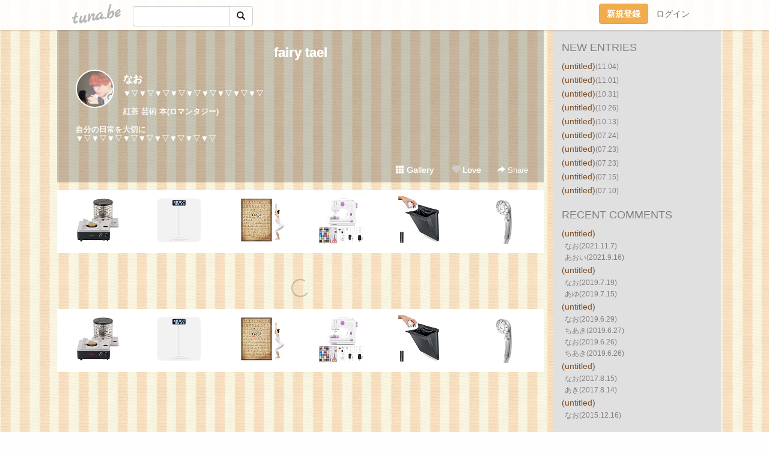

--- FILE ---
content_type: text/html;charset=Shift-JIS
request_url: https://druuuuuuuum.tuna.be/?mon=2018/05
body_size: 9246
content:
<!DOCTYPE html>
<html lang="ja">
<head>
<meta charset="Shift_JIS">
<meta http-equiv="Content-Type" content="text/html; charset=shift_jis">

<!-- #BeginLibraryItem "/Library/ga.lbi" -->
<!-- Google Tag Manager -->
<script>(function(w,d,s,l,i){w[l]=w[l]||[];w[l].push({'gtm.start':
new Date().getTime(),event:'gtm.js'});var f=d.getElementsByTagName(s)[0],
j=d.createElement(s),dl=l!='dataLayer'?'&l='+l:'';j.async=true;j.src=
'https://www.googletagmanager.com/gtm.js?id='+i+dl;f.parentNode.insertBefore(j,f);
})(window,document,'script','dataLayer','GTM-5QMBVM4');</script>
<!-- End Google Tag Manager -->
<!-- #EndLibraryItem -->

<meta name="robots" content="noindex,noarchive,noimageindex">
<title>fairy tael</title>
<meta name="description" content="▼▽▼▽▼▽▼▽▼▽▼▽▼▽▼▽▼▽紅茶 芸術 本(ロマンタジー)自分の日常を大切に▼▽▼▽▼▽▼▽▼▽▼▽▼▽▼▽▼▽">
	<meta property="og:title" content="fairy tael">
	<meta property="og:site_name" content="つなビィ">
	
	<!-- TwitterCards -->
	<meta name="twitter:card" content="summary">
	<meta name="twitter:title" content="fairy tael">
	<meta name="twitter:description" content="▼▽▼▽▼▽▼▽▼▽▼▽▼▽▼▽▼▽紅茶 芸術 本(ロマンタジー)自分の日常を大切に▼▽▼▽▼▽▼▽▼▽▼▽▼▽▼▽▼▽">
	<meta name="twitter:image" content="https://tuna.be/p/9/221509/profile.jpg?26757">
	<!-- /TwitterCards -->
<meta name="thumbnail" content="https://tuna.be/p/9/221509/profile.jpg?26757">
<meta property="og:image" content="https://tuna.be/p/9/221509/profile.jpg?26757">
<meta property="og:description" content="▼▽▼▽▼▽▼▽▼▽▼▽▼▽▼▽▼▽紅茶 芸術 本(ロマンタジー)自分の日常を大切に▼▽▼▽▼▽▼▽▼▽▼▽▼▽▼▽▼▽">
<meta property="fb:app_id" content="233212076792375">
<link rel="alternate" type="application/rss+xml" title="RSS" href="https://druuuuuuuum.tuna.be/rss/druuuuuuuum.xml">

<!-- vender -->
<script type="text/javascript" src="js/jquery/jquery.2.2.4.min.js"></script>
<link rel="stylesheet" href="css/bootstrap/css/bootstrap.min.css">
<!-- / vender -->

<style type="text/css">
body {
		background-color: #FEFEFE;
			background-image: url(/p/9/221509/tpl-bg-33681.jpg?2410);
			background-size: auto auto;
			background-repeat: repeat;
		}
body {
 color: #827d82;
}
#profile {
	}
#side {
 background-color: #E0E0E0;
}
a, a:visited, a:active {
 color: #805025;
}
a:hover {
 color: #805025;
}
</style>

<!--<link href="//tuna.be/css/kickstart-icons.css" rel="stylesheet" type="text/css"> -->
<link href="tp/12.20160126.css?251104" rel="stylesheet" type="text/css">
<link href="css/icomoon/icomoon.css" rel="stylesheet" type="text/css">
<link href="css/tabShare.20150617.css" rel="stylesheet" type="text/css">
<style type="text/css">
#globalHeader2 {
	background-color: rgba(255, 255, 255, 0.9);
}
#globalHeader2 a.logo {
	color: #B6B6B6;
}
#globalHeader2 .btn-link {
	color: #727272;
}
</style>

<script src="//pagead2.googlesyndication.com/pagead/js/adsbygoogle.js"></script>
<script>
     (adsbygoogle = window.adsbygoogle || []).push({
          google_ad_client: "ca-pub-0815320066437312",
          enable_page_level_ads: true
     });
</script>

</head>
<body><!-- #BeginLibraryItem "/Library/globalHeader2.lbi" -->
<div id="globalHeader2">
	<div class="row">
		<div class="col-md-1"></div>
		<div class="col-md-10"> <a href="https://tuna.be/" class="logo mlr10 pull-left">tuna.be</a>
			<div id="appBadges" class="mlr10 pull-left hidden-xs" style="width:200px; margin-top:10px;">
							  <form action="/api/google_cse.php" method="get" id="cse-search-box" target="_blank">
				<div>
				  <div class="input-group">
					  <input type="text" name="q" class="form-control" placeholder="">
					  <span class="input-group-btn">
					  <button type="submit" name="sa" class="btn btn-default"><span class="glyphicon glyphicon-search"></span></button>
					  </span>
				  </div>
				</div>
			  </form>
			</div>
						<div class="pull-right loginBox hide"> <a href="javascript:void(0)" class="btn btn-pill photo small" data-login="1" data-me="myblogurl"><img data-me="profilePicture"></a><a href="javascript:void(0)" class="btn btn-link ellipsis" data-login="1" data-me="myblogurl"><span data-me="name"></span></a>
				<div class="mlr10" data-login="0"><a href="https://tuna.be/pc/reguser/" class="btn btn-warning"><strong class="tl">新規登録</strong></a><a href="https://tuna.be/pc/login.php" class="btn btn-link tl">ログイン</a></div>
				<div class="btn-group mlr10" data-login="1"> <a href="https://tuna.be/pc/admin.php?m=nd" class="btn btn-default btnFormPopup"><span class="glyphicon glyphicon-pencil"></span></a> <a href="https://tuna.be/loves/" class="btn btn-default"><span class="glyphicon glyphicon-heart btnLove"></span></a>
					<div class="btn-group"> <a href="javascript:;" class="btn btn-default dropdown-toggle" data-toggle="dropdown"><span class="glyphicon glyphicon-menu-hamburger"></span> <span class="caret"></span></a>
						<ul class="dropdown-menu pull-right">
							<li class="child"><a href="javascript:void(0)" data-me="myblogurl"><span class="glyphicon glyphicon-home"></span> <span class="tl">マイブログへ</span></a></li>
							<li class="child"><a href="https://tuna.be/pc/admin.php"><span class="glyphicon glyphicon-list"></span> <span class="tl">マイページ</span></a></li>
							<li class="child"><a href="https://tuna.be/pc/admin.php?m=md"><span class="glyphicon glyphicon-list-alt"></span> <span class="tl">記事の一覧</span></a></li>
							<li class="child"><a href="https://tuna.be/pc/admin.php?m=ee"><span class="glyphicon glyphicon-wrench"></span> <span class="tl">ブログ設定</span></a></li>
							<li class="child"><a href="https://tuna.be/pc/admin.php?m=account"><span class="glyphicon glyphicon-user"></span> <span class="tl">アカウント</span></a></li>
							<li><a href="https://tuna.be/pc/admin.php?m=logout" data-name="linkLogout"><span class="glyphicon glyphicon-off"></span> <span class="tl">ログアウト</span></a></li>
						</ul>
					</div>
				</div>
			</div>
		</div>
		<div class="col-md-1"></div>
	</div>
</div>
<!-- #EndLibraryItem --><div class="contentsWrapper">
	<div class="row">
		<div class="col-xs-9" id="contents">
			<header>
			<div id="profile">
				<div id="profileInner" class="break clearfix">
										<h1><a href="https://druuuuuuuum.tuna.be/">fairy tael</a></h1>
										<div class="mlr15">
												<div class="pull-left mr15">
							<a href="https://druuuuuuuum.tuna.be/" class="btn btn-pill photo large" style="background-image: url(/p/9/221509/profile.jpg?26757);"></a>
						</div>
												<div class="userName"><a href="https://druuuuuuuum.tuna.be/">なお</a></div>
												<div class="comment" data-box="profileComment">
							<div class="ellipsis">▼▽▼▽▼▽▼▽▼▽▼▽▼▽▼▽▼▽紅茶 芸術 本(ロマンタジー)自分の日常を大切に▼▽▼▽▼▽▼▽▼▽▼▽▼▽▼▽▼▽</div>
							<div class="text-right"><a href="#" data-btn="viewProfile">[Show all]</a></div>
							<div style="display:none;">▼▽▼▽▼▽▼▽▼▽▼▽▼▽▼▽▼▽<br />
<br />
紅茶 芸術 本(ロマンタジー)<br />
<br />
自分の日常を大切に<br />
▼▽▼▽▼▽▼▽▼▽▼▽▼▽▼▽▼▽</div>
						</div>
											</div>
					<div class="headerMenu clearfix">
						<a href="gallery/" class="btn btn-link"><span class="glyphicon glyphicon-th"></span> Gallery</a>
						<a href="javascript:void(0)" class="btn btn-link btnLove off"><span class="glyphicon glyphicon-heart off"></span> Love</a>
						<div class="btn-group dropdown mlr10">
							<a href="javascript:;" data-toggle="dropdown" style="color:#fff;"><span class="glyphicon glyphicon-share-alt"></span> Share</a>
							<ul class="dropdown-menu pull-right icomoon">
								<li><a href="javascript:void(0)" id="shareTwitter" target="_blank"><span class="icon icon-twitter" style="color:#1da1f2;"></span> share on Twitter</a></li>
								<li><a href="javascript:void(0)" id="shareFacebook" target="_blank"><span class="icon icon-facebook" style="color:#3a5a9a;"></span> share on Facebook</a></li>
								<li><a href="javascript:void(0)" id="shareMail"><span class="glyphicon glyphicon-envelope"></span> share by E-mail</a></li>
															</ul>
						</div>
					</div>
				</div>
			</div>
			</header>
            			<div id="contentsInner">
								<div class="ads landscape"><style>
#amazonranklet {
	display: flex;
	font-size: 12px;
	justify-content: center;
	align-items: center;
	background-color: white;
	padding-top: 10px;
}
#amazonranklet .amazonranklet-item {
	width: 32%;
	display: flex;
	flex-direction: column;
	justify-content: center;
}
#amazonranklet img {
	max-width: 90px;
	max-height: 80px;
}
a[href="https://i-section.net/ranklet/"] {
	display: none;
}
</style>
<script src="https://i-section.net/ranklet/outjs.php?BrowseNode=3828871&charset=UTF-8&listnum=6&title=false&image=true&imagesize=small&creator=false&price=true&AssociateTag="></script>
</div>
												<div style="display: none;" data-template="blogEntry">
					<article class="blog">
						<div class="clearfix">
							<div class="photo pull-right text-right" data-tpl-def="thumb">
								<a data-tpl-href="link" data-tpl-def="photo"><img data-tpl-src="photo" data-tpl-alt="title"></a>
								<p class="btnLoupe" data-tpl-def="photo_org"><a data-tpl-href="photo_org" data-fancybox class="btn btn-link"><span class="glyphicon glyphicon-search"></span></a></p>
								<video width="320" controls data-tpl-def="movie"><source data-tpl-src="movie"></video>
							</div>
							<h4 class="title" data-tpl-def="title"><a data-tpl-href="link" data-tpl="title"></a></h4>
							<div class="blog-message" data-tpl="message"></div>
						</div>
						<div class="blog-footer clearfix">
							<span class="pull-left" data-tpl="tagLinks"></span>
							<div class="pull-right">
								<a class="btn btn-link" data-tpl-href="link" data-tpl="created_en"></a>
								<span data-tpl-custom="is_comment">
									<a class="btn btn-link" data-tpl-href="link"><span class="icon icon-bubble"></span> <span data-tpl-int="comment_count"></span></a></span></div>
						</div>
					</article>
				</div>
				<div style="display: none;" data-template="pagenation">
					<div class="text-center mt20">
						<a data-tpl-def="prev_page_url" data-tpl-href="prev_page_url" class="btn btn-default mlr10">&laquo; 前のページ</a>
						<a data-tpl-def="next_page_url" data-tpl-href="next_page_url" class="btn btn-default mlr10">次のページ &raquo;</a>
					</div>
				</div>
																								<div class="ads landscape"><style>
#amazonranklet {
	display: flex;
	font-size: 12px;
	justify-content: center;
	align-items: center;
	background-color: white;
	padding-top: 10px;
}
#amazonranklet .amazonranklet-item {
	width: 32%;
	display: flex;
	flex-direction: column;
	justify-content: center;
}
#amazonranklet img {
	max-width: 90px;
	max-height: 80px;
}
a[href="https://i-section.net/ranklet/"] {
	display: none;
}
</style>
<script src="https://i-section.net/ranklet/outjs.php?BrowseNode=3828871&charset=UTF-8&listnum=6&title=false&image=true&imagesize=small&creator=false&price=true&AssociateTag="></script>
</div>
			</div>
		</div>
		<div class="col-xs-3" id="side">
			<div class="mt15"><style>
#side #amazonranklet .amazonranklet-item {
	width: auto;
	display: flex;
	flex-direction: column;
	font-size: 12px;
	justify-content: center;
}
#side #amazonranklet img {
	max-width: 100%;
	max-height: initial;
}
a[href="https://i-section.net/ranklet/"] {
	display: none;
}
</style>
<script src="https://i-section.net/ranklet/outjs.php?BrowseNode=52374051&charset=UTF-8&listnum=1&title=true&image=true&imagesize=medium&creator=false&price=true&AssociateTag="></script></div>
			<section class="mt20">
				<h2 class="h4">NEW ENTRIES</h2>
								<a href="https://druuuuuuuum.tuna.be/22936634.html">(untitled)</a><small>(11.04)</small><br>
								<a href="https://druuuuuuuum.tuna.be/22936027.html">(untitled)</a><small>(11.01)</small><br>
								<a href="https://druuuuuuuum.tuna.be/22935932.html">(untitled)</a><small>(10.31)</small><br>
								<a href="https://druuuuuuuum.tuna.be/22935177.html">(untitled)</a><small>(10.26)</small><br>
								<a href="https://druuuuuuuum.tuna.be/22933054.html">(untitled)</a><small>(10.13)</small><br>
								<a href="https://druuuuuuuum.tuna.be/22751421.html">(untitled)</a><small>(07.24)</small><br>
								<a href="https://druuuuuuuum.tuna.be/22751254.html">(untitled)</a><small>(07.23)</small><br>
								<a href="https://druuuuuuuum.tuna.be/22751242.html">(untitled)</a><small>(07.23)</small><br>
								<a href="https://druuuuuuuum.tuna.be/22749113.html">(untitled)</a><small>(07.15)</small><br>
								<a href="https://druuuuuuuum.tuna.be/22748106.html">(untitled)</a><small>(07.10)</small><br>
							</section>
						<section class="mt20">
				<h2 class="h4">RECENT COMMENTS</h2>
				<div style="display: none;" data-template="recentComments">
					<div>
						<a data-tpl="title" data-tpl-href="page_url"></a>
						<div class="mlr5 small" data-tpl="comments"></div>
					</div>
				</div>
			</section>
									<section class="mt20">
				<h2 class="h4">TAGS</h2>
				<a href="./?tag=" class="tag"><span class="tag-active"></span></a> <a href="./?tag=100%89%F1%8B%83%82%AD%82%B1%82%C6" class="tag"><span class="">100回泣くこと</span></a> <a href="./?tag=8EST" class="tag"><span class="">8EST</span></a> <a href="./?tag=8%8E%FC%94N" class="tag"><span class="">8周年</span></a> <a href="./?tag=B.B.V." class="tag"><span class="">B.B.V.</span></a> <a href="./?tag=BAD" class="tag"><span class="">BAD</span></a> <a href="./?tag=CD" class="tag"><span class="">CD</span></a> <a href="./?tag=CM" class="tag"><span class="">CM</span></a> <a href="./?tag=Dr.DMAT" class="tag"><span class="">Dr.DMAT</span></a> <a href="./?tag=EIGHT%81%7EEIGHTER" class="tag"><span class="">EIGHT×EIGHTER</span></a> <a href="./?tag=EndlessSHOCK" class="tag"><span class="">EndlessSHOCK</span></a> <a href="./?tag=F.C.TOKYO%8D%B0" class="tag"><span class="">F.C.TOKYO魂</span></a> <a href="./?tag=FC%93%8C%8B%9E" class="tag"><span class="">FC東京</span></a> <a href="./?tag=FC%93%8C%8B%9E2013" class="tag"><span class="">FC東京2013</span></a> <a href="./?tag=FC%93%8C%8B%9E2014" class="tag"><span class="">FC東京2014</span></a> <a href="./?tag=JUKEBOX" class="tag"><span class="">JUKEBOX</span></a> <a href="./?tag=J%83%8A%81%5B%83O" class="tag"><span class="">Jリーグ</span></a> <a href="./?tag=LIVE" class="tag"><span class="">LIVE</span></a> <a href="./?tag=PUZZLE" class="tag"><span class="">PUZZLE</span></a> <a href="./?tag=SHARK" class="tag"><span class="">SHARK</span></a> <a href="./?tag=SHIRO" class="tag"><span class="">SHIRO</span></a> <a href="./?tag=SnowMan" class="tag"><span class="">SnowMan</span></a> <a href="./?tag=V6" class="tag"><span class="">V6</span></a> <a href="./?tag=Veteran" class="tag"><span class="">Veteran</span></a> <a href="./?tag=W%94t" class="tag"><span class="">W杯</span></a> <a href="./?tag=X%27mas" class="tag"><span class="">X&apos;mas</span></a> <a href="./?tag=YouTube" class="tag"><span class="">YouTube</span></a> <a href="./?tag=%81%87%8D%D5" class="tag"><span class="">∞祭</span></a> <a href="./?tag=%82%A0%82%AF%82%A8%82%DF" class="tag"><span class="">あけおめ</span></a> <a href="./?tag=%82%A0%82%D7%82%CC%83n%83%8B%83J%83X" class="tag"><span class="">あべのハルカス</span></a> <a href="./?tag=%82%A0%82%D9%82%B7%82%AB" class="tag"><span class="">あほすき</span></a> <a href="./?tag=%82%A8%82%BB%8F%BC%82%B3%82%F1" class="tag"><span class="">おそ松さん</span></a> <a href="./?tag=%82%A8%82%C5%82%A9%82%AF" class="tag"><span class="">おでかけ</span></a> <a href="./?tag=%82%A8%82%D0%82%E9%82%B2%82%CD%82%F1" class="tag"><span class="">おひるごはん</span></a> <a href="./?tag=%82%A8%82%E2%82%C2%83%5E%83C%83%80" class="tag"><span class="">おやつタイム</span></a> <a href="./?tag=%82%A8%89%D9%8Eq" class="tag"><span class="">お菓子</span></a> <a href="./?tag=%82%A8%89%D9%8Eq%8D%EC%82%E8" class="tag"><span class="">お菓子作り</span></a> <a href="./?tag=%82%A8%8EG%8E%CF" class="tag"><span class="">お雑煮</span></a> <a href="./?tag=%82%A8%8EQ%82%E8" class="tag"><span class="">お参り</span></a> <a href="./?tag=%82%A8%8E%F0" class="tag"><span class="">お酒</span></a> <a href="./?tag=%82%A8%94%83%82%A2%95%A8" class="tag"><span class="">お買い物</span></a> <a href="./?tag=%82%A8%95%D9%93%96" class="tag"><span class="">お弁当</span></a> <a href="./?tag=%82%B2%82%CD%82%F1" class="tag"><span class="">ごはん</span></a> <a href="./?tag=%82%B3%82%F1%82%DB" class="tag"><span class="">さんぽ</span></a> <a href="./?tag=%82%C8%82%A8" class="tag"><span class="">なお</span></a> <a href="./?tag=%82%D0%82%C6%82%E8%82%B2%82%C6" class="tag"><span class="">ひとりごと</span></a> <a href="./?tag=%82%D0%82%C6%82%E8%82%C9%82%B5%82%C8%82%A2%82%C5" class="tag"><span class="">ひとりにしないで</span></a> <a href="./?tag=%82%E0%82%AC%8A%D6" class="tag"><span class="">もぎ関</span></a> <a href="./?tag=%83A%83C%83X" class="tag"><span class="">アイス</span></a> <a href="./?tag=%83A%83N%83Z%83T%83%8A%81%5B" class="tag"><span class="">アクセサリー</span></a> <a href="./?tag=%83G%83C%83g%83%8C%83%93%83W%83%83%81%5B" class="tag"><span class="">エイトレンジャー</span></a> <a href="./?tag=%83G%83C%83g%83%8C%83%93%83W%83%83%81%5B2" class="tag"><span class="">エイトレンジャー2</span></a> <a href="./?tag=%83J%83t%83F" class="tag"><span class="">カフェ</span></a> <a href="./?tag=%83K%83%89%83X%82%CC%89%BC%96%CA" class="tag"><span class="">ガラスの仮面</span></a> <a href="./?tag=%83L%83L%83%7E%83%7E" class="tag"><span class="">キキミミ</span></a> <a href="./?tag=%83L%83%93%83%82%83N%83Z%83C" class="tag"><span class="">キンモクセイ</span></a> <a href="./?tag=%83N%83%8A%83p2011" class="tag"><span class="">クリパ2011</span></a> <a href="./?tag=%83N%83%8D%81%5B%83o%81%5B" class="tag"><span class="">クローバー</span></a> <a href="./?tag=%83O%83b%83Y" class="tag"><span class="">グッズ</span></a> <a href="./?tag=%83S%83f%83B%83o" class="tag"><span class="">ゴディバ</span></a> <a href="./?tag=%83T%83b%83J%81%5B" class="tag"><span class="">サッカー</span></a> <a href="./?tag=%83T%83%93%83%8A%83I" class="tag"><span class="">サンリオ</span></a> <a href="./?tag=%83U%81E%83I%83_%83T%83N" class="tag"><span class="">ザ・オダサク</span></a> <a href="./?tag=%83V%83%87%83b%83s%83%93%83O" class="tag"><span class="">ショッピング</span></a> <a href="./?tag=%83W%83b%83v%83%8D%83b%83N" class="tag"><span class="">ジップロック</span></a> <a href="./?tag=%83W%83b%83v%83%8D%83b%83N%95%D9%93%96" class="tag"><span class="">ジップロック弁当</span></a> <a href="./?tag=%83W%83%83%83j%81%5B%83YWEST" class="tag"><span class="">ジャニーズWEST</span></a> <a href="./?tag=%83W%83%83%83j%95%D7" class="tag"><span class="">ジャニ勉</span></a> <a href="./?tag=%83X%83%5E%83o" class="tag"><span class="">スタバ</span></a> <a href="./?tag=%83X%83m%8A%88" class="tag"><span class="">スノ活</span></a> <a href="./?tag=%83X%83%7C%81%5B%83c" class="tag"><span class="">スポーツ</span></a> <a href="./?tag=%83%5E%83%8A%81%5B%83Y" class="tag"><span class="">タリーズ</span></a> <a href="./?tag=%83%60%83%83%83C" class="tag"><span class="">チャイ</span></a> <a href="./?tag=%83f%83B%83Y%83j%81%5B" class="tag"><span class="">ディズニー</span></a> <a href="./?tag=%83f%83B%83Y%83j%81%5B%83V%81%5B" class="tag"><span class="">ディズニーシー</span></a> <a href="./?tag=%83f%83B%83Y%83j%81%5B%83%89%83%93%83h" class="tag"><span class="">ディズニーランド</span></a> <a href="./?tag=%83f%83C%83%8A%81%5B" class="tag"><span class="">デイリー</span></a> <a href="./?tag=%83f%83U%81%5B%83g" class="tag"><span class="">デザート</span></a> <a href="./?tag=%83h%83g%81%5B%83%8B" class="tag"><span class="">ドトール</span></a> <a href="./?tag=%83h%83%89%83%7D" class="tag"><span class="">ドラマ</span></a> <a href="./?tag=%83i%83r%83X%83R%83J%83b%83v" class="tag"><span class="">ナビスコカップ</span></a> <a href="./?tag=%83l%83C%83%8B" class="tag"><span class="">ネイル</span></a> <a href="./?tag=%83n%81%5B%83u%83e%83B%81%5B" class="tag"><span class="">ハーブティー</span></a> <a href="./?tag=%83n%83j%81%5B%83%8C%83%82%83%93%83%5C%81%5B%83_" class="tag"><span class="">ハニーレモンソーダ</span></a> <a href="./?tag=%83n%83%8D%83E%83B%83%93" class="tag"><span class="">ハロウィン</span></a> <a href="./?tag=%83o%83C%83g" class="tag"><span class="">バイト</span></a> <a href="./?tag=%83q%83%8B%83i%83%93%83f%83X" class="tag"><span class="">ヒルナンデス</span></a> <a href="./?tag=%83t%83%40%83b%83V%83%87%83%93" class="tag"><span class="">ファッション</span></a> <a href="./?tag=%83v%83%8C%83%5B%83%93%83g" class="tag"><span class="">プレゼント</span></a> <a href="./?tag=%83w%83A%83A%83%8C%83%93%83W" class="tag"><span class="">ヘアアレンジ</span></a> <a href="./?tag=%83z%83e%83%8B" class="tag"><span class="">ホテル</span></a> <a href="./?tag=%83z%83e%83%8B%83%7E%83%89%83R%83X%83%5E" class="tag"><span class="">ホテルミラコスタ</span></a> <a href="./?tag=%83z%83%8F%83C%83g%83f%81%5B" class="tag"><span class="">ホワイトデー</span></a> <a href="./?tag=%83%7D%83b%83N" class="tag"><span class="">マック</span></a> <a href="./?tag=%83%7E%83X%83h" class="tag"><span class="">ミスド</span></a> <a href="./?tag=%83%7E%83%85%81%5B%83W%83J%83%8B" class="tag"><span class="">ミュージカル</span></a> <a href="./?tag=%83%80%81%5B%83%7E%83%93%83J%83t%83F" class="tag"><span class="">ムーミンカフェ</span></a> <a href="./?tag=%83%81%83C%83N" class="tag"><span class="">メイク</span></a> <a href="./?tag=%83%89%83E%81%5B%83%8B" class="tag"><span class="">ラウール</span></a> <a href="./?tag=%83%89%83%93%83%60" class="tag"><span class="">ランチ</span></a> <a href="./?tag=%83%8B%83p%83%93%8EO%90%A2" class="tag"><span class="">ルパン三世</span></a> <a href="./?tag=%83%8C%83R%83%81%83%93" class="tag"><span class="">レコメン</span></a> <a href="./?tag=%88%C0%93c%8F%CD%91%E5" class="tag"><span class="">安田章大</span></a> <a href="./?tag=%88%C9%93%A1%8Fr%8C%E1" class="tag"><span class="">伊藤俊吾</span></a> <a href="./?tag=%88%F9%82%DD" class="tag"><span class="">飲み</span></a> <a href="./?tag=%88%F9%82%DD%89%EF" class="tag"><span class="">飲み会</span></a> <a href="./?tag=%88%F9%82%DD%95%A8" class="tag"><span class="">飲み物</span></a> <a href="./?tag=%89%5E%93%AE" class="tag"><span class="">運動</span></a> <a href="./?tag=%89f%89%E6" class="tag"><span class="">映画</span></a> <a href="./?tag=%89%A1%8ER%97T" class="tag"><span class="">横山裕</span></a> <a href="./?tag=%89%A1%95l" class="tag"><span class="">横浜</span></a> <a href="./?tag=%89%AA%93c%8Fy%88%EA" class="tag"><span class="">岡田准一</span></a> <a href="./?tag=%89%AA%93c%8F%AB%90%B6" class="tag"><span class="">岡田将生</span></a> <a href="./?tag=%89%BB%8F%CF%95i" class="tag"><span class="">化粧品</span></a> <a href="./?tag=%89%C6%8E%96" class="tag"><span class="">家事</span></a> <a href="./?tag=%89%D4" class="tag"><span class="">花</span></a> <a href="./?tag=%89%DB%91%E8" class="tag"><span class="">課題</span></a> <a href="./?tag=%89%EF%8E%D0" class="tag"><span class="">会社</span></a> <a href="./?tag=%89%EF%95%F1" class="tag"><span class="">会報</span></a> <a href="./?tag=%8A%D6%83W%83%83%83j7" class="tag"><span class="">関ジャニ7</span></a> <a href="./?tag=%8A%D6%83W%83%83%83j%81%87" class="tag"><span class="">関ジャニ∞</span></a> <a href="./?tag=%8A%D6%83W%83%83%83j%81%87MAP" class="tag"><span class="">関ジャニ∞MAP</span></a> <a href="./?tag=%8A%D6%83W%83%85" class="tag"><span class="">関ジュ</span></a> <a href="./?tag=%8A%DB%8ER%97%B2%95%BD" class="tag"><span class="">丸山隆平</span></a> <a href="./?tag=%8Bg%93c%96%83%96%E7" class="tag"><span class="">吉田麻也</span></a> <a href="./?tag=%8Bx%93%FA" class="tag"><span class="">休日</span></a> <a href="./?tag=%8B%7B%8A%DA%97%C1%91%BE" class="tag"><span class="">宮舘涼太</span></a> <a href="./?tag=%8B%9E%83Z%83%89" class="tag"><span class="">京セラ</span></a> <a href="./?tag=%8B%9E%93s" class="tag"><span class="">京都</span></a> <a href="./?tag=%8B%D1%8C%CB%97%BA" class="tag"><span class="">錦戸亮</span></a> <a href="./?tag=%8B%E2%8D%C0" class="tag"><span class="">銀座</span></a> <a href="./?tag=%8B%F3" class="tag"><span class="">空</span></a> <a href="./?tag=%8CR%8Et%8A%AF%95%BA%89q" class="tag"><span class="">軍師官兵衛</span></a> <a href="./?tag=%8C%8B%8D%A5%8E%AE" class="tag"><span class="">結婚式</span></a> <a href="./?tag=%8C%A4%8FC" class="tag"><span class="">研修</span></a> <a href="./?tag=%8C%B3%92U" class="tag"><span class="">元旦</span></a> <a href="./?tag=%8DH%8D%EC" class="tag"><span class="">工作</span></a> <a href="./?tag=%8D%82%8B%B4%8FG%90l" class="tag"><span class="">高橋秀人</span></a> <a href="./?tag=%8D%D5%82%E8" class="tag"><span class="">祭り</span></a> <a href="./?tag=%8D%F7" class="tag"><span class="">桜</span></a> <a href="./?tag=%8EG%8E%8F" class="tag"><span class="">雑誌</span></a> <a href="./?tag=%8EO%89Y%91%E5%92m" class="tag"><span class="">三浦大知</span></a> <a href="./?tag=%8Ed%8E%96" class="tag"><span class="">仕事</span></a> <a href="./?tag=%8Ed%95%AA%82%AF%81%87" class="tag"><span class="">仕分け∞</span></a> <a href="./?tag=%8Ew%97%D6" class="tag"><span class="">指輪</span></a> <a href="./?tag=%8E%8C" class="tag"><span class="">詞</span></a> <a href="./?tag=%8E%B5%97%5B" class="tag"><span class="">七夕</span></a> <a href="./?tag=%8E%BA%97%B4%8BK" class="tag"><span class="">室龍規</span></a> <a href="./?tag=%8F%5C%8D%D5" class="tag"><span class="">十祭</span></a> <a href="./?tag=%8Fa%92J%82%B7%82%CE%82%E9" class="tag"><span class="">渋谷すばる</span></a> <a href="./?tag=%8Ft%83R%83%932012" class="tag"><span class="">春コン2012</span></a> <a href="./?tag=%8F%83%8Bi%92%83" class="tag"><span class="">純喫茶</span></a> <a href="./?tag=%8F%AD%83N%83%89" class="tag"><span class="">少クラ</span></a> <a href="./?tag=%8F%AD%94N%82%BD%82%BF%81%60%8Ai%8Eq%96%B3%82%AB%98S%8D%96%81%602010" class="tag"><span class="">少年たち～格子無き牢獄～2010</span></a> <a href="./?tag=%8F%AD%94N%82%BD%82%BF%81%60%8Ai%8Eq%96%B3%82%AB%98S%8D%96%81%602011" class="tag"><span class="">少年たち～格子無き牢獄～2011</span></a> <a href="./?tag=%8F%BC%92%7C%8D%C0" class="tag"><span class="">松竹座</span></a> <a href="./?tag=%8F%C1%82%A6%82%BD%8F%89%97%F6" class="tag"><span class="">消えた初恋</span></a> <a href="./?tag=%8F%E9%83z" class="tag"><span class="">城ホ</span></a> <a href="./?tag=%90H" class="tag"><span class="">食</span></a> <a href="./?tag=%90%7D%8F%91%8A%D9%90%ED%91%88" class="tag"><span class="">図書館戦争</span></a> <a href="./?tag=%90%BC%93%FA%96%7B%83c%83A%81%5B" class="tag"><span class="">西日本ツアー</span></a> <a href="./?tag=%90%DF%95%AA" class="tag"><span class="">節分</span></a> <a href="./?tag=%91%B2%8B%C6%8E%AE" class="tag"><span class="">卒業式</span></a> <a href="./?tag=%91%BA%8F%E3%90M%8C%DC" class="tag"><span class="">村上信五</span></a> <a href="./?tag=%91%E5%8Aw" class="tag"><span class="">大学</span></a> <a href="./?tag=%91%E5%8D%E3" class="tag"><span class="">大阪</span></a> <a href="./?tag=%91%E5%91q%92%89%8B%60" class="tag"><span class="">大倉忠義</span></a> <a href="./?tag=%91%EA%91%F2%89%CC%95%91%8A%EA" class="tag"><span class="">滝沢歌舞伎</span></a> <a href="./?tag=%92a%90%B6%93%FA" class="tag"><span class="">誕生日</span></a> <a href="./?tag=%92%86%93c%91%E5%92q" class="tag"><span class="">中田大智</span></a> <a href="./?tag=%93V%8Dc%94t" class="tag"><span class="">天皇杯</span></a> <a href="./?tag=%93n%95%D3%E3%C4%91%BE" class="tag"><span class="">渡辺翔太</span></a> <a href="./?tag=%93%E0%93c%93%C4%90l" class="tag"><span class="">内田篤人</span></a> <a href="./?tag=%93%FA%96%7B%91%E3%95%5C" class="tag"><span class="">日本代表</span></a> <a href="./?tag=%93%FA%97j%93%FA%8DD%82%C1%82%AB%82%E1%82%CB%82%F1" class="tag"><span class="">日曜日好っきゃねん</span></a> <a href="./?tag=%94%FC%97e" class="tag"><span class="">美容</span></a> <a href="./?tag=%95a%89%40" class="tag"><span class="">病院</span></a> <a href="./?tag=%95l%92%86%95%B6%88%EA" class="tag"><span class="">浜中文一</span></a> <a href="./?tag=%95%91%91%E4" class="tag"><span class="">舞台</span></a> <a href="./?tag=%95%D7%8B%AD" class="tag"><span class="">勉強</span></a> <a href="./?tag=%96%7B" class="tag"><span class="">本</span></a> <a href="./?tag=%96%9F%89%E6" class="tag"><span class="">漫画</span></a> <a href="./?tag=%96%B3%88%F3%97%C7%95i" class="tag"><span class="">無印良品</span></a> <a href="./?tag=%96%CD%8C%5E" class="tag"><span class="">模型</span></a> <a href="./?tag=%96%DA%8D%95%98%40" class="tag"><span class="">目黒蓮</span></a> <a href="./?tag=%96%F2" class="tag"><span class="">薬</span></a> <a href="./?tag=%97m%95%9E" class="tag"><span class="">洋服</span></a> <a href="./?tag=%97%B7" class="tag"><span class="">旅</span></a> <a href="./?tag=%97%B7%8Ds" class="tag"><span class="">旅行</span></a> <a href="./?tag=%97%BF%97%9D" class="tag"><span class="">料理</span></a> 
			</section>
						<section class="mt20">
				<h2 class="h4">ARCHIVES</h2>
				<ul id="archives">
										<li><a href="javascript:void(0)" class="y">2025</a><small>(5)</small>
						<ul style="display:none;">
														<li><a href="/?mon=2025/11">11月</a><small>(2)</small></li>
														<li><a href="/?mon=2025/10">10月</a><small>(3)</small></li>
													</ul>
					</li>
										<li><a href="javascript:void(0)" class="y">2023</a><small>(81)</small>
						<ul style="display:none;">
														<li><a href="/?mon=2023/07">7月</a><small>(7)</small></li>
														<li><a href="/?mon=2023/06">6月</a><small>(8)</small></li>
														<li><a href="/?mon=2023/05">5月</a><small>(5)</small></li>
														<li><a href="/?mon=2023/04">4月</a><small>(15)</small></li>
														<li><a href="/?mon=2023/03">3月</a><small>(14)</small></li>
														<li><a href="/?mon=2023/02">2月</a><small>(15)</small></li>
														<li><a href="/?mon=2023/01">1月</a><small>(17)</small></li>
													</ul>
					</li>
										<li><a href="javascript:void(0)" class="y">2022</a><small>(138)</small>
						<ul style="display:none;">
														<li><a href="/?mon=2022/12">12月</a><small>(10)</small></li>
														<li><a href="/?mon=2022/11">11月</a><small>(16)</small></li>
														<li><a href="/?mon=2022/10">10月</a><small>(30)</small></li>
														<li><a href="/?mon=2022/09">9月</a><small>(8)</small></li>
														<li><a href="/?mon=2022/07">7月</a><small>(20)</small></li>
														<li><a href="/?mon=2022/06">6月</a><small>(17)</small></li>
														<li><a href="/?mon=2022/05">5月</a><small>(7)</small></li>
														<li><a href="/?mon=2022/04">4月</a><small>(10)</small></li>
														<li><a href="/?mon=2022/03">3月</a><small>(4)</small></li>
														<li><a href="/?mon=2022/02">2月</a><small>(7)</small></li>
														<li><a href="/?mon=2022/01">1月</a><small>(9)</small></li>
													</ul>
					</li>
										<li><a href="javascript:void(0)" class="y">2021</a><small>(58)</small>
						<ul style="display:none;">
														<li><a href="/?mon=2021/12">12月</a><small>(5)</small></li>
														<li><a href="/?mon=2021/11">11月</a><small>(17)</small></li>
														<li><a href="/?mon=2021/09">9月</a><small>(3)</small></li>
														<li><a href="/?mon=2021/08">8月</a><small>(7)</small></li>
														<li><a href="/?mon=2021/07">7月</a><small>(4)</small></li>
														<li><a href="/?mon=2021/06">6月</a><small>(4)</small></li>
														<li><a href="/?mon=2021/05">5月</a><small>(8)</small></li>
														<li><a href="/?mon=2021/01">1月</a><small>(10)</small></li>
													</ul>
					</li>
										<li><a href="javascript:void(0)" class="y">2020</a><small>(256)</small>
						<ul style="display:none;">
														<li><a href="/?mon=2020/12">12月</a><small>(20)</small></li>
														<li><a href="/?mon=2020/11">11月</a><small>(13)</small></li>
														<li><a href="/?mon=2020/10">10月</a><small>(16)</small></li>
														<li><a href="/?mon=2020/09">9月</a><small>(14)</small></li>
														<li><a href="/?mon=2020/08">8月</a><small>(16)</small></li>
														<li><a href="/?mon=2020/07">7月</a><small>(22)</small></li>
														<li><a href="/?mon=2020/06">6月</a><small>(21)</small></li>
														<li><a href="/?mon=2020/05">5月</a><small>(30)</small></li>
														<li><a href="/?mon=2020/04">4月</a><small>(31)</small></li>
														<li><a href="/?mon=2020/03">3月</a><small>(37)</small></li>
														<li><a href="/?mon=2020/02">2月</a><small>(24)</small></li>
														<li><a href="/?mon=2020/01">1月</a><small>(12)</small></li>
													</ul>
					</li>
										<li><a href="javascript:void(0)" class="y">2019</a><small>(268)</small>
						<ul style="display:none;">
														<li><a href="/?mon=2019/12">12月</a><small>(15)</small></li>
														<li><a href="/?mon=2019/11">11月</a><small>(30)</small></li>
														<li><a href="/?mon=2019/10">10月</a><small>(18)</small></li>
														<li><a href="/?mon=2019/09">9月</a><small>(24)</small></li>
														<li><a href="/?mon=2019/08">8月</a><small>(15)</small></li>
														<li><a href="/?mon=2019/07">7月</a><small>(23)</small></li>
														<li><a href="/?mon=2019/06">6月</a><small>(23)</small></li>
														<li><a href="/?mon=2019/05">5月</a><small>(28)</small></li>
														<li><a href="/?mon=2019/04">4月</a><small>(26)</small></li>
														<li><a href="/?mon=2019/03">3月</a><small>(14)</small></li>
														<li><a href="/?mon=2019/02">2月</a><small>(31)</small></li>
														<li><a href="/?mon=2019/01">1月</a><small>(21)</small></li>
													</ul>
					</li>
										<li><a href="javascript:void(0)" class="y">2018</a><small>(239)</small>
						<ul style="display:none;">
														<li><a href="/?mon=2018/12">12月</a><small>(32)</small></li>
														<li><a href="/?mon=2018/11">11月</a><small>(14)</small></li>
														<li><a href="/?mon=2018/10">10月</a><small>(28)</small></li>
														<li><a href="/?mon=2018/09">9月</a><small>(18)</small></li>
														<li><a href="/?mon=2018/08">8月</a><small>(15)</small></li>
														<li><a href="/?mon=2018/07">7月</a><small>(18)</small></li>
														<li><a href="/?mon=2018/06">6月</a><small>(13)</small></li>
														<li><a href="/?mon=2018/05">5月</a><small>(28)</small></li>
														<li><a href="/?mon=2018/04">4月</a><small>(33)</small></li>
														<li><a href="/?mon=2018/03">3月</a><small>(21)</small></li>
														<li><a href="/?mon=2018/02">2月</a><small>(6)</small></li>
														<li><a href="/?mon=2018/01">1月</a><small>(13)</small></li>
													</ul>
					</li>
										<li><a href="javascript:void(0)" class="y">2017</a><small>(200)</small>
						<ul style="display:none;">
														<li><a href="/?mon=2017/12">12月</a><small>(12)</small></li>
														<li><a href="/?mon=2017/11">11月</a><small>(14)</small></li>
														<li><a href="/?mon=2017/10">10月</a><small>(23)</small></li>
														<li><a href="/?mon=2017/09">9月</a><small>(51)</small></li>
														<li><a href="/?mon=2017/08">8月</a><small>(13)</small></li>
														<li><a href="/?mon=2017/07">7月</a><small>(17)</small></li>
														<li><a href="/?mon=2017/06">6月</a><small>(22)</small></li>
														<li><a href="/?mon=2017/05">5月</a><small>(21)</small></li>
														<li><a href="/?mon=2017/04">4月</a><small>(8)</small></li>
														<li><a href="/?mon=2017/03">3月</a><small>(9)</small></li>
														<li><a href="/?mon=2017/02">2月</a><small>(1)</small></li>
														<li><a href="/?mon=2017/01">1月</a><small>(9)</small></li>
													</ul>
					</li>
										<li><a href="javascript:void(0)" class="y">2016</a><small>(215)</small>
						<ul style="display:none;">
														<li><a href="/?mon=2016/12">12月</a><small>(20)</small></li>
														<li><a href="/?mon=2016/11">11月</a><small>(22)</small></li>
														<li><a href="/?mon=2016/10">10月</a><small>(10)</small></li>
														<li><a href="/?mon=2016/09">9月</a><small>(3)</small></li>
														<li><a href="/?mon=2016/08">8月</a><small>(12)</small></li>
														<li><a href="/?mon=2016/07">7月</a><small>(23)</small></li>
														<li><a href="/?mon=2016/06">6月</a><small>(10)</small></li>
														<li><a href="/?mon=2016/05">5月</a><small>(13)</small></li>
														<li><a href="/?mon=2016/04">4月</a><small>(20)</small></li>
														<li><a href="/?mon=2016/03">3月</a><small>(16)</small></li>
														<li><a href="/?mon=2016/02">2月</a><small>(22)</small></li>
														<li><a href="/?mon=2016/01">1月</a><small>(44)</small></li>
													</ul>
					</li>
										<li><a href="javascript:void(0)" class="y">2015</a><small>(420)</small>
						<ul style="display:none;">
														<li><a href="/?mon=2015/12">12月</a><small>(46)</small></li>
														<li><a href="/?mon=2015/11">11月</a><small>(41)</small></li>
														<li><a href="/?mon=2015/10">10月</a><small>(46)</small></li>
														<li><a href="/?mon=2015/09">9月</a><small>(41)</small></li>
														<li><a href="/?mon=2015/08">8月</a><small>(60)</small></li>
														<li><a href="/?mon=2015/07">7月</a><small>(36)</small></li>
														<li><a href="/?mon=2015/06">6月</a><small>(31)</small></li>
														<li><a href="/?mon=2015/05">5月</a><small>(20)</small></li>
														<li><a href="/?mon=2015/04">4月</a><small>(24)</small></li>
														<li><a href="/?mon=2015/03">3月</a><small>(26)</small></li>
														<li><a href="/?mon=2015/02">2月</a><small>(17)</small></li>
														<li><a href="/?mon=2015/01">1月</a><small>(32)</small></li>
													</ul>
					</li>
										<li><a href="javascript:void(0)" class="y">2014</a><small>(712)</small>
						<ul style="display:none;">
														<li><a href="/?mon=2014/12">12月</a><small>(38)</small></li>
														<li><a href="/?mon=2014/11">11月</a><small>(39)</small></li>
														<li><a href="/?mon=2014/10">10月</a><small>(48)</small></li>
														<li><a href="/?mon=2014/09">9月</a><small>(51)</small></li>
														<li><a href="/?mon=2014/08">8月</a><small>(61)</small></li>
														<li><a href="/?mon=2014/07">7月</a><small>(46)</small></li>
														<li><a href="/?mon=2014/06">6月</a><small>(47)</small></li>
														<li><a href="/?mon=2014/05">5月</a><small>(72)</small></li>
														<li><a href="/?mon=2014/04">4月</a><small>(86)</small></li>
														<li><a href="/?mon=2014/03">3月</a><small>(76)</small></li>
														<li><a href="/?mon=2014/02">2月</a><small>(67)</small></li>
														<li><a href="/?mon=2014/01">1月</a><small>(81)</small></li>
													</ul>
					</li>
										<li><a href="javascript:void(0)" class="y">2013</a><small>(613)</small>
						<ul style="display:none;">
														<li><a href="/?mon=2013/12">12月</a><small>(63)</small></li>
														<li><a href="/?mon=2013/11">11月</a><small>(52)</small></li>
														<li><a href="/?mon=2013/10">10月</a><small>(57)</small></li>
														<li><a href="/?mon=2013/09">9月</a><small>(52)</small></li>
														<li><a href="/?mon=2013/08">8月</a><small>(56)</small></li>
														<li><a href="/?mon=2013/07">7月</a><small>(45)</small></li>
														<li><a href="/?mon=2013/06">6月</a><small>(51)</small></li>
														<li><a href="/?mon=2013/05">5月</a><small>(22)</small></li>
														<li><a href="/?mon=2013/04">4月</a><small>(25)</small></li>
														<li><a href="/?mon=2013/03">3月</a><small>(47)</small></li>
														<li><a href="/?mon=2013/02">2月</a><small>(66)</small></li>
														<li><a href="/?mon=2013/01">1月</a><small>(77)</small></li>
													</ul>
					</li>
										<li><a href="javascript:void(0)" class="y">2012</a><small>(1049)</small>
						<ul style="display:none;">
														<li><a href="/?mon=2012/12">12月</a><small>(74)</small></li>
														<li><a href="/?mon=2012/11">11月</a><small>(88)</small></li>
														<li><a href="/?mon=2012/10">10月</a><small>(81)</small></li>
														<li><a href="/?mon=2012/09">9月</a><small>(97)</small></li>
														<li><a href="/?mon=2012/08">8月</a><small>(77)</small></li>
														<li><a href="/?mon=2012/07">7月</a><small>(77)</small></li>
														<li><a href="/?mon=2012/06">6月</a><small>(80)</small></li>
														<li><a href="/?mon=2012/05">5月</a><small>(74)</small></li>
														<li><a href="/?mon=2012/04">4月</a><small>(99)</small></li>
														<li><a href="/?mon=2012/03">3月</a><small>(118)</small></li>
														<li><a href="/?mon=2012/02">2月</a><small>(82)</small></li>
														<li><a href="/?mon=2012/01">1月</a><small>(102)</small></li>
													</ul>
					</li>
										<li><a href="javascript:void(0)" class="y">2011</a><small>(1587)</small>
						<ul style="display:none;">
														<li><a href="/?mon=2011/12">12月</a><small>(141)</small></li>
														<li><a href="/?mon=2011/11">11月</a><small>(121)</small></li>
														<li><a href="/?mon=2011/10">10月</a><small>(135)</small></li>
														<li><a href="/?mon=2011/09">9月</a><small>(115)</small></li>
														<li><a href="/?mon=2011/08">8月</a><small>(132)</small></li>
														<li><a href="/?mon=2011/07">7月</a><small>(133)</small></li>
														<li><a href="/?mon=2011/06">6月</a><small>(134)</small></li>
														<li><a href="/?mon=2011/05">5月</a><small>(147)</small></li>
														<li><a href="/?mon=2011/04">4月</a><small>(144)</small></li>
														<li><a href="/?mon=2011/03">3月</a><small>(117)</small></li>
														<li><a href="/?mon=2011/02">2月</a><small>(132)</small></li>
														<li><a href="/?mon=2011/01">1月</a><small>(136)</small></li>
													</ul>
					</li>
										<li><a href="javascript:void(0)" class="y">2010</a><small>(725)</small>
						<ul style="display:none;">
														<li><a href="/?mon=2010/12">12月</a><small>(131)</small></li>
														<li><a href="/?mon=2010/11">11月</a><small>(121)</small></li>
														<li><a href="/?mon=2010/10">10月</a><small>(82)</small></li>
														<li><a href="/?mon=2010/09">9月</a><small>(122)</small></li>
														<li><a href="/?mon=2010/08">8月</a><small>(124)</small></li>
														<li><a href="/?mon=2010/07">7月</a><small>(66)</small></li>
														<li><a href="/?mon=2010/06">6月</a><small>(70)</small></li>
														<li><a href="/?mon=2010/05">5月</a><small>(4)</small></li>
														<li><a href="/?mon=2010/04">4月</a><small>(5)</small></li>
													</ul>
					</li>
										<li><a href="javascript:void(0)" class="y">2009</a><small>(7)</small>
						<ul style="display:none;">
														<li><a href="/?mon=2009/06">6月</a><small>(7)</small></li>
													</ul>
					</li>
										<li><a href="javascript:void(0)" class="y">2008</a><small>(5)</small>
						<ul style="display:none;">
														<li><a href="/?mon=2008/10">10月</a><small>(5)</small></li>
													</ul>
					</li>
									</ul>
			</section>
						<section>
				<h2 class="h4">RSS</h2>
				<a href="./rss/druuuuuuuum.rdf"><span class="icon icon-rss"></span> RSS</a><br>
								&emsp;
			</section>
		</div>
	</div>
</div>

<!-- vender -->
<link rel="stylesheet" type="text/css" href="//fonts.googleapis.com/css?family=Marck+Script">
<script type="text/javascript" src="css/bootstrap/js/bootstrap.min.js"></script>
<link href="//tuna.be/js/fancybox2/jquery.fancybox.css" rel="stylesheet" type="text/css">
<script type="text/javascript" src="//tuna.be/js/fancybox2/jquery.fancybox.pack.js"></script>
<!-- / vender -->

<script type="text/javascript">
var id = "221509";
</script>
<script type="text/javascript" src="//cdnjs.cloudflare.com/ajax/libs/vue/1.0.15/vue.min.js"></script>
<script type="text/javascript" src="//tuna.be/js/blog_common.20181108.js?20251224"></script>
<!--<script type="text/javascript" src="//tuna.be/js/translate.js?20150202"></script>--><!-- #BeginLibraryItem "/Library/footer.lbi" -->
<footer>
<div id="footer">
	<div class="container">
		<div class="row">
			<div class="logoWrapper"><a href="https://tuna.be/" class="logo">tuna.be</a></div>
		</div>
		
		<div class="row text-left hidden-xs" style="margin-bottom:15px;">
			<div class="col-sm-3">
				<a href="https://tuna.be/">つなビィトップ</a>
			</div>
			<div class="col-sm-3">
				<a href="https://tuna.be/newentry/" class="tl">新着エントリ一覧</a>
			</div>
			<div class="col-sm-3">
				<a href="https://tuna.be/popular/" class="tl">人気のブログ</a>
			</div>
			<div class="col-sm-3">
				<a href="https://tuna.be/pc/admin.php" class="tl">マイページログイン</a>
			</div>
		</div>
		<div class="row text-left hidden-xs">
			<div class="col-sm-3">
				<a href="https://support.tuna.be/284432.html" target="_blank" class="tl">良くある質問と答え</a>
			</div>
			<div class="col-sm-3">
				<a href="https://i-section.net/privacy.html" target="_blank" class="tl">プライバシーポリシー</a> / <a href="https://tuna.be/pc/agreement.html" class="tl">利用規約</a>
			</div>
			<div class="col-sm-3">
				<a href="https://i-section.net/inquiry/?c=4" target="_blank" class="tl">お問い合わせ</a>
			</div>
			<div class="col-sm-3">
				<a href="https://i-section.net/" target="_blank" class="tl">開発・運営</a>
			</div>
		</div>
		
		<div class="list-group text-left visible-xs">
			<a href="https://tuna.be/" class="list-group-item">つなビィトップ</a>
			<a href="https://tuna.be/newentry/" class="list-group-item tl">新着エントリ一覧</a>
			<a href="https://tuna.be/popular/" class="list-group-item tl">人気のブログ</a>
			<a href="https://tuna.be/pc/admin.php" class="list-group-item tl">マイページログイン</a>
		</div>
		
		<div class="visible-xs">
			<form action="/api/google_cse.php" method="get" target="_blank">
				<div class="input-group">
					<input type="search" name="q" class="form-control" placeholder="つなビィ内検索">
					<span class="input-group-btn">
						<button class="btn btn-default" type="submit"><span class="glyphicon glyphicon-search"></span></button>
					</span>
				</div>
			</form>
		</div>
		
		<div class="visible-xs mt20">
			<a href="https://support.tuna.be/284432.html" target="_blank" class="tl">良くある質問と答え</a> /
			<a href="https://i-section.net/privacy.html" target="_blank" class="tl">プライバシーポリシー</a> /
			<a href="https://tuna.be/pc/agreement.html" class="tl">利用規約</a> /
			<a href="https://i-section.net/inquiry/?c=4" target="_blank" class="tl">お問い合わせ</a> /
			<a href="https://i-section.net/" target="_blank" class="tl">開発・運営</a>
		</div>
	</div>
	<div class="footer-global">
		<p class="hidden-xs"><a href="https://i-section.net/software/shukusen/" target="_blank">複数画像をまとめて縮小するなら「縮小専用。」</a></p>
		<div class="copyright text-center small">&copy;2004- <a href="https://tuna.be/">tuna.be</a> All rights reserved.</div>
	</div>
</div>
</footer><!-- #EndLibraryItem --></body>
</html>
<!-- st:0.077956914901733 -->

--- FILE ---
content_type: text/html; charset=utf-8
request_url: https://www.google.com/recaptcha/api2/aframe
body_size: 265
content:
<!DOCTYPE HTML><html><head><meta http-equiv="content-type" content="text/html; charset=UTF-8"></head><body><script nonce="uwUXpf5N8pcFRYslmhis3A">/** Anti-fraud and anti-abuse applications only. See google.com/recaptcha */ try{var clients={'sodar':'https://pagead2.googlesyndication.com/pagead/sodar?'};window.addEventListener("message",function(a){try{if(a.source===window.parent){var b=JSON.parse(a.data);var c=clients[b['id']];if(c){var d=document.createElement('img');d.src=c+b['params']+'&rc='+(localStorage.getItem("rc::a")?sessionStorage.getItem("rc::b"):"");window.document.body.appendChild(d);sessionStorage.setItem("rc::e",parseInt(sessionStorage.getItem("rc::e")||0)+1);localStorage.setItem("rc::h",'1768722086697');}}}catch(b){}});window.parent.postMessage("_grecaptcha_ready", "*");}catch(b){}</script></body></html>

--- FILE ---
content_type: text/javascript; charset=UTF-8
request_url: https://i-section.net/ranklet/outjs.php?BrowseNode=3828871&charset=UTF-8&listnum=6&title=false&image=true&imagesize=small&creator=false&price=true&AssociateTag=
body_size: 1536
content:
document.write('<div id="amazonranklet"><div class="amazonranklet-item" style="text-align:center; margin-bottom:10px;"><a href="https://www.amazon.co.jp/dp/B0G7CQWG2M?tag=tuna-22&linkCode=osi&th=1&psc=1" target="_blank" style="margin:0 5px 5px;"><img src="https://m.media-amazon.com/images/I/419ZzC0wDRL._SL160_.jpg" alt="Iwatani イワタニ 岩谷 イワタニカセットフー こんろ＆ストーブ イザまる CB-IZ-1" style="max-width:100%;"></a><div style="font-weight: bold;"><span style="color: #900;">￥14,080</span><!-- mc --></div><!-- mc --></div><div class="amazonranklet-item" style="text-align:center; margin-bottom:10px;"><a href="https://www.amazon.co.jp/dp/B0GC5RS1J6?tag=tuna-22&linkCode=osi&th=1&psc=1" target="_blank" style="margin:0 5px 5px;"><img src="https://m.media-amazon.com/images/I/21K-rH47NBL._SL160_.jpg" alt="体重計 ヘルスメーター 電子スケール 【2026最新 デジタル 体重計】自動電源ON/OFF 180kgまで対応 高精度 軽量収納 便利に健康管理 日本語取扱説明書 (02white)" style="max-width:100%;"></a><div style="font-weight: bold;"><span style="color: #900;">￥999</span><!-- mc --></div><!-- mc --></div><div class="amazonranklet-item" style="text-align:center; margin-bottom:10px;"><a href="https://www.amazon.co.jp/dp/B00X98MXUU?tag=tuna-22&linkCode=osi&th=1&psc=1" target="_blank" style="margin:0 5px 5px;"><img src="https://m.media-amazon.com/images/I/5104ss1xLIL._SL160_.jpg" alt="ヨガポーズポスター、ヨガスタジオ背景壁装飾キャンバス絵画、プロのヨガルーム装飾、全身用エクササイズポスター" style="max-width:100%;"></a><div style="font-weight: bold;"><span style="color: #900;">￥579</span><!-- mc --></div><!-- mc --></div><div class="amazonranklet-item" style="text-align:center; margin-bottom:10px;"><a href="https://www.amazon.co.jp/dp/B0G8Y52S9V?tag=tuna-22&linkCode=osi&th=1&psc=1" target="_blank" style="margin:0 5px 5px;"><img src="https://m.media-amazon.com/images/I/41QDMDUFxWL._SL160_.jpg" alt="ミシン 初心者向け 電子ミシン 12種類の縫い目 返し縫い機能 2way給電 日常手作り縫製 42PCS裁縫セット付き スピード調整可能 持ち運び便利 日本語説明書付き" style="max-width:100%;"></a><div style="font-weight: bold;"><span style="color: #900;">￥4,980</span><!-- mc --></div><!-- mc --></div><div class="amazonranklet-item" style="text-align:center; margin-bottom:10px;"><a href="https://www.amazon.co.jp/dp/B0G6JTVZ6X?tag=tuna-22&linkCode=osi&th=1&psc=1" target="_blank" style="margin:0 5px 5px;"><img src="https://m.media-amazon.com/images/I/41mB5UcNfxL._SL160_.jpg" alt="車 ゴミ箱 【多車種対応フック】 車用ゴミ箱 吊り下げ マグネット式 片手で簡単に開閉 ごみ箱 PUレザー 車内 スリム 収納 小物入れ ゴミ袋12枚付 ニオイ・キック汚れ防止 カー用品 便利グッズ" style="max-width:100%;"></a><div style="font-weight: bold;"><span style="color: #900;">￥1,899</span><!-- mc --></div><!-- mc --></div><div class="amazonranklet-item" style="text-align:center; margin-bottom:10px;"><a href="https://www.amazon.co.jp/dp/B0G9S367MF?tag=tuna-22&linkCode=osi&th=1&psc=1" target="_blank" style="margin:0 5px 5px;"><img src="https://m.media-amazon.com/images/I/31hgexqpidL._SL160_.jpg" alt="【増圧設計・90%節水】 シャワーヘッド マイクロナノバブル 節水 高洗浄力 手元止水 5段階モード しゃわーへっど 高水圧 毛穴 ケア 汚れ 除去 美肌 保湿 ミスト shower head マイクロバブル シャワーヘッド シャワー 取付簡単 浴室水栓 母の日 父の日 実用的 プレゼント 引っ越し祝い 新生活 ギフト (標準タイプ, 銀)" style="max-width:100%;"></a><div style="font-weight: bold;"><span style="color: #900;">￥3,080</span><!-- mc --></div><!-- mc --></div><!-- mc --></div><div style="clear:both; text-align:center;"><br><a href="https://i-section.net/ranklet/" target="_blank"><img src="https://i-section.net/ranklet/logo_74.gif" border="0" alt="アメイズランクレット" width="69"></a><!-- mc --></div>');